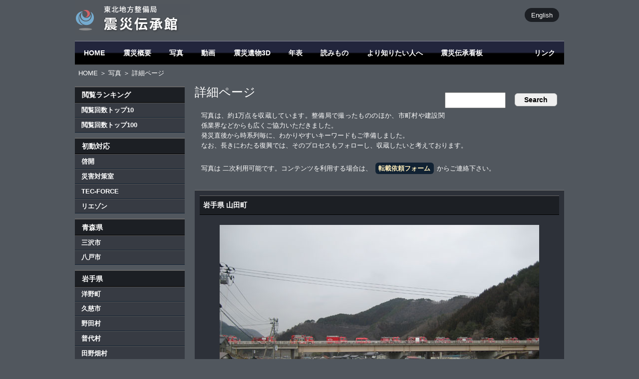

--- FILE ---
content_type: text/html
request_url: https://infra-archive311.thr.mlit.go.jp/?view=210484
body_size: 2934
content:
<!doctype html>
<html>
<head>
<!-- Google tag (gtag.js) -->
<script async src="https://www.googletagmanager.com/gtag/js?id=G-RHZVBSHPJ2"></script>
<script>
  window.dataLayer = window.dataLayer || [];
  function gtag(){dataLayer.push(arguments);}
  gtag('js', new Date());

  gtag('config', 'G-RHZVBSHPJ2');
</script>

<meta charset="UTF-8">
<title>震災伝承館 詳細ページ</title>
<meta name="keywords" content="震災,東日本大震災,アーカイブ,伝承,教訓,記録,啓開,くしの歯,東北地方整備局,リエゾン,TEC-FORCE">

<!--[if lt IE 9]>
<script src="http://html5shiv.googlecode.com/svn/trunk/html5.js"></script>
<![endif]-->
<link rel="shortcut icon" type="image/x-icon" href="http://infra-archive311.jp/favicon.ico">
<link href="design/design.css" rel="stylesheet" type="text/css">
<script type="text/javascript" src="lib/backToTop.js"></script>
<style type="text/css">  
<!-- 
#kensaku_kekka {zoom:1;}
#kensaku_kekka:after {content:"";}

.k_box { float:left; width:160px; height:106px; margin:10px 10px; overflow:hidden; }
.rank { float:left; width:160px; height:132px; margin:10px 10px; overflow:hidden; }
.rank span { float:left; font-weight:bold; }

#find { float:right; }

#page { clear:both; text-align:center; margin:2em; }
#page form { display:inline; }

#p_pic { margin:20px; text-align:center; }
#p_large { text-align:right; margin:1em 50px; }
#data { margin:1em 40px; width:640px; }
#data th { text-align:left; width:9em; background-color:#1c1f24; padding:0.5em 1.5em; }
#data td { text-align:left; background-color:#444449; padding:0.5em 1.5em; }
-->  
</style>
</head>
<body name="top" id="top">

<div id="container">

<header>
<div id="lang"><a href="en">English</a></div>

<h1><a href="./"><img src="design/site_title.gif" alt="国土交通省 東北地方整備局 -二十一世紀の津波石- 後世へ伝える東日本大震災の記憶" id="logo"></a></h1>

</header>

<nav id="g_nav">
<ul>
<li><a href="./">HOME</a></li>
<li><a href="gaiyou.html">震災概要</a></li>
<li><a href="pic.html">写真</a></li>
<li><a href="./?d=mov">動画</a></li>
<li><a href="3d.html">震災遺物3D</a></li>
<li><a href="history.html">年表</a></li>
<li><a href="read.html">読みもの</a></li>
<li><a href="speciality.html">より知りたい人へ</a></li>
<li><a href="sp_sign_top.html">震災伝承看板</a></li>
<li id="g_link"><a href="link.html">リンク</a></li>
</ul>
</nav>

<div id="pankuzu"><a href="./">HOME</a> ＞ <a href="./?d=pic">写真</a> ＞ 詳細ページ</div>

<nav class="l_nav">
<h1>閲覧ランキング</h1>
<ul>
<li><a href="./?d=ranking">閲覧回数トップ10</a></li>
<li><a href="./?d=ranking100">閲覧回数トップ100</a></li>
</ul>
<h1>初動対応</h1>
<ul>
<li><a href="./?word=w01">啓開</a></li>
<li><a href="./?word=w02">災害対策室</a></li>
<li><a href="./?word=w03">TEC-FORCE</a></li>
<li><a href="./?word=w04">リエゾン</a></li>
</ul>
<h1>青森県</h1>
<ul>
<li><a href="./?area=a01">三沢市</a></li>
<li><a href="./?area=a02">八戸市</a></li>
</ul>
<h1>岩手県</h1>
<ul>
<li><a href="./?area=i01">洋野町</a></li>
<li><a href="./?area=i02">久慈市</a></li>
<li><a href="./?area=i03">野田村</a></li>
<li><a href="./?area=i04">普代村</a></li>
<li><a href="./?area=i05">田野畑村</a></li>
<!--<li><a href="?area=i06">岩泉市</a></li>-->
<li><a href="./?area=i07">宮古市</a></li>
<li><a href="./?area=i08">山田町</a></li>
<li><a href="./?area=i09">大槌町</a></li>
<li><a href="./?area=i10">釜石市</a></li>
<li><a href="./?area=i11">大船渡市</a></li>
<li><a href="./?area=i12">陸前高田市</a></li>
</ul>
<h1>宮城県</h1>
<ul>
<li><a href="./?area=m01">気仙沼市</a></li>
<li><a href="./?area=m02">南三陸町</a></li>
<li><a href="./?area=m03">女川町</a></li>
<li><a href="./?area=m04">石巻市</a></li>
<li><a href="./?area=m05">東松島市</a></li>
<!--<li><a href="?area=m06">松島町</a></li>-->
<li><a href="./?area=m07">塩竈市</a></li>
<li><a href="./?area=m08">七ヶ浜町</a></li>
<li><a href="./?area=m09">多賀城市</a></li>
<li><a href="./?area=m10">利府町</a></li>
<li><a href="./?area=m11">仙台市</a></li>
<li><a href="./?area=m12">名取市</a></li>
<li><a href="./?area=m13">岩沼市</a></li>
<li><a href="./?area=m14">亘理町</a></li>
<li><a href="./?area=m15">山元町</a></li>
</ul>
<h1>福島県</h1>
<ul>
<li><a href="./?area=f01">新地町</a></li>
<li><a href="./?area=f02">相馬市</a></li>
<li><a href="./?area=f03">南相馬市</a></li>
<!--<li><a href="./?area=f04">浪江町</a></li>-->
<li><a href="./?area=f05">双葉町</a></li>
<li><a href="./?area=f06">大熊町</a></li>
<li><a href="./?area=f07">広野町</a></li>
<li><a href="./?area=f08">いわき市</a></li>
</ul>
</nav>

<section id="content">

<div id="find">
<form action="./" method="post">
<input type="text" name="word" size="12" value="" />
<input type="submit" value=" Search " />
</form>
</div>
<h1>詳細ページ</h1>
<p>写真は、約1万点を収蔵しています。整備局で撮ったもののほか、市町村や建設関係業界などからも広くご協力いただきました。<br>
発災直後から時系列毎に、わかりやすいキーワードもご準備しました。<br>
なお、長きにわたる復興では、そのプロセスもフォローし、収蔵したいと考えております。</p>
<p>写真は 二次利用可能です。コンテンツを利用する場合は、<a href="form.html" class="irai">転載依頼フォーム</a>からご連絡下さい。</p>
<article id="kensaku_kekka">
<h1>岩手県 山田町</h1>
<div id="p_pic"><img src="data/pic_p/210484.jpg" alt=""></div>
<div id="p_large"><a href="data/pic/210484.jpg" target="_blank">高解像度表示</a><br>
<a href="en/?view=210484">English</a></div>
<table id="data">
<tr><th>画像番号</th><td>210484</td></tr>
<tr><th>撮影場所</th><td>岩手県 山田町</td></tr>
<tr><th>撮影日時</th><td>2011:03:15 12:26:03</td></tr>
<tr><th>所有者</th><td>山田町</td></tr>
<tr><th>検索用キーワード</th><td></td></tr>
<tr><th>表示回数</th><td>3254</td></tr>
<tr><th>解説</th><td></td></tr>
</table>
</article>

</section>

<div class="backtotop"><a href="#" onclick="backToTop(); return false">▲ ページの先頭へ</a></div>
<footer>
<div><a href="sitemap.html">サイトマップ</a> | <a href="sitepolicy.html">このサイトについて</a> | <script type="text/javascript" src="lib/mail.js"></script></div>
<address>
<a href="http://www.thr.mlit.go.jp/" target="_blank"><img src="images/logo.png" width="280"></a><br>

〒980-8602 仙台市青葉区本町３丁目３番１号 仙台合同庁舎B棟<br>
TEL : 022-225-2171
</address>
<div style="display:none;">0.008155</div>
</footer>

</div><!--container-->

</body>
</html>
